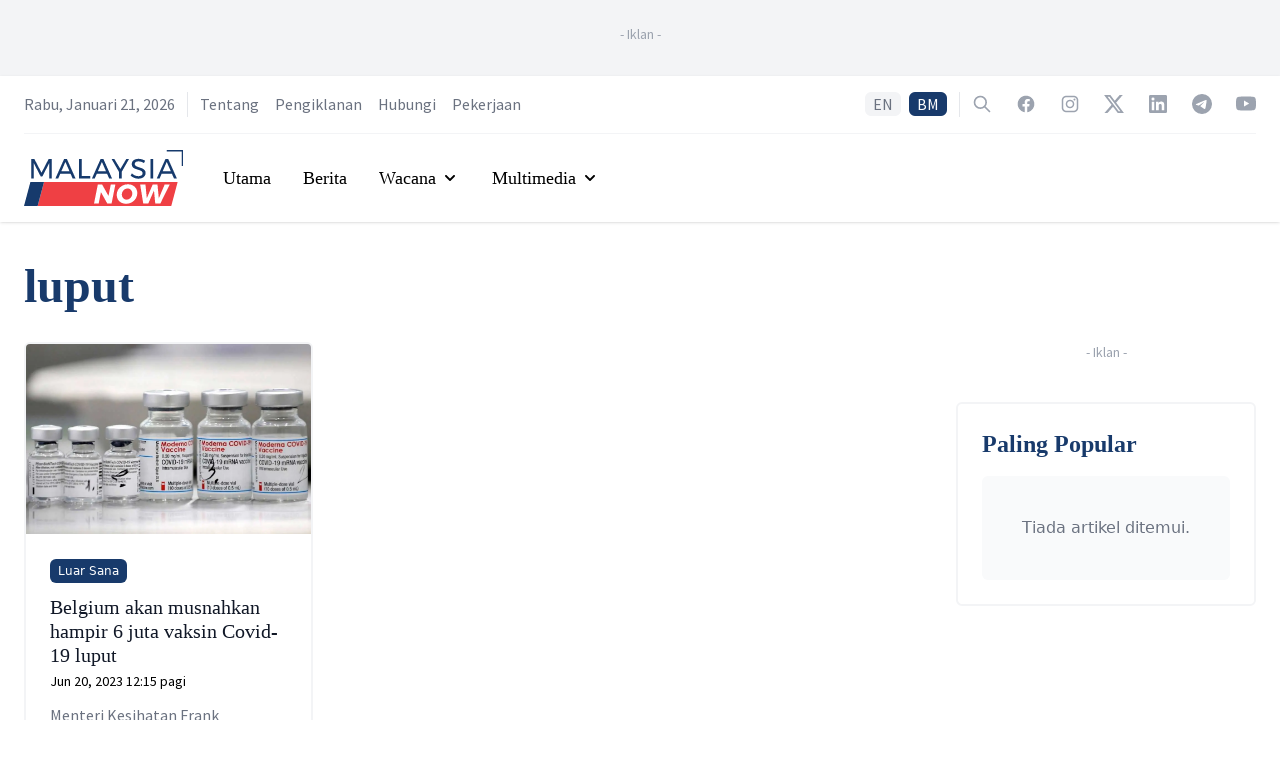

--- FILE ---
content_type: text/html; charset=utf-8
request_url: https://www.google.com/recaptcha/api2/aframe
body_size: 136
content:
<!DOCTYPE HTML><html><head><meta http-equiv="content-type" content="text/html; charset=UTF-8"></head><body><script nonce="OsOL5OV1SGQ1idDUYdyUkA">/** Anti-fraud and anti-abuse applications only. See google.com/recaptcha */ try{var clients={'sodar':'https://pagead2.googlesyndication.com/pagead/sodar?'};window.addEventListener("message",function(a){try{if(a.source===window.parent){var b=JSON.parse(a.data);var c=clients[b['id']];if(c){var d=document.createElement('img');d.src=c+b['params']+'&rc='+(localStorage.getItem("rc::a")?sessionStorage.getItem("rc::b"):"");window.document.body.appendChild(d);sessionStorage.setItem("rc::e",parseInt(sessionStorage.getItem("rc::e")||0)+1);localStorage.setItem("rc::h",'1768961812784');}}}catch(b){}});window.parent.postMessage("_grecaptcha_ready", "*");}catch(b){}</script></body></html>

--- FILE ---
content_type: application/javascript; charset=UTF-8
request_url: https://www.malaysianow.com/_next/static/chunks/1295-00016bdbb20cd46c.js
body_size: 10937
content:
"use strict";(self.webpackChunk_N_E=self.webpackChunk_N_E||[]).push([[1295],{1295:function(e,t,a){a.d(t,{Z:function(){return se}});var n=a(3288),r=a(2466),i=a(8565),s=a.n(i),o=a(7037),l=a.n(o),c=(a(4756),a(6184),a(2852)),d=a.n(c),g=a(8082),m=a(1395),u=a(2026),h=a(3818),p=a(1609),x=a(1811),f=a(5393),b=a(9363),v=a(7154),y=a(7865),w=a(3296),j=a(2962),N=a(8735);function _(e){return{type:N.Q,admin:e}}function M(){return{type:N.U}}var I=a(5871),S=function(){return(0,I.G)(_)},k=function(){return(0,I.G)(M)},A=a(9053);function P(e,t,a){return t in e?Object.defineProperty(e,t,{value:a,enumerable:!0,configurable:!0,writable:!0}):e[t]=a,e}function B(e){for(var t=1;t<arguments.length;t++){var a=null!=arguments[t]?arguments[t]:{},n=Object.keys(a);"function"===typeof Object.getOwnPropertySymbols&&(n=n.concat(Object.getOwnPropertySymbols(a).filter((function(e){return Object.getOwnPropertyDescriptor(a,e).enumerable})))),n.forEach((function(t){P(e,t,a[t])}))}return e}var T=[{name:"Facebook",href:"https://www.facebook.com/MNowNews/",icon:function(e){return(0,n.jsx)("svg",B({fill:"currentColor",viewBox:"0 0 24 24"},e,{children:(0,n.jsx)("path",{fillRule:"evenodd",d:"M22 12c0-5.523-4.477-10-10-10S2 6.477 2 12c0 4.991 3.657 9.128 8.438 9.878v-6.987h-2.54V12h2.54V9.797c0-2.506 1.492-3.89 3.777-3.89 1.094 0 2.238.195 2.238.195v2.46h-1.26c-1.243 0-1.63.771-1.63 1.562V12h2.773l-.443 2.89h-2.33v6.988C18.343 21.128 22 16.991 22 12z",clipRule:"evenodd"})}))}},{name:"Instagram",href:"https://www.instagram.com/MNowNews/",icon:function(e){return(0,n.jsx)("svg",B({fill:"currentColor",viewBox:"0 0 24 24"},e,{children:(0,n.jsx)("path",{fillRule:"evenodd",d:"M12.315 2c2.43 0 2.784.013 3.808.06 1.064.049 1.791.218 2.427.465a4.902 4.902 0 011.772 1.153 4.902 4.902 0 011.153 1.772c.247.636.416 1.363.465 2.427.048 1.067.06 1.407.06 4.123v.08c0 2.643-.012 2.987-.06 4.043-.049 1.064-.218 1.791-.465 2.427a4.902 4.902 0 01-1.153 1.772 4.902 4.902 0 01-1.772 1.153c-.636.247-1.363.416-2.427.465-1.067.048-1.407.06-4.123.06h-.08c-2.643 0-2.987-.012-4.043-.06-1.064-.049-1.791-.218-2.427-.465a4.902 4.902 0 01-1.772-1.153 4.902 4.902 0 01-1.153-1.772c-.247-.636-.416-1.363-.465-2.427-.047-1.024-.06-1.379-.06-3.808v-.63c0-2.43.013-2.784.06-3.808.049-1.064.218-1.791.465-2.427a4.902 4.902 0 011.153-1.772A4.902 4.902 0 015.45 2.525c.636-.247 1.363-.416 2.427-.465C8.901 2.013 9.256 2 11.685 2h.63zm-.081 1.802h-.468c-2.456 0-2.784.011-3.807.058-.975.045-1.504.207-1.857.344-.467.182-.8.398-1.15.748-.35.35-.566.683-.748 1.15-.137.353-.3.882-.344 1.857-.047 1.023-.058 1.351-.058 3.807v.468c0 2.456.011 2.784.058 3.807.045.975.207 1.504.344 1.857.182.466.399.8.748 1.15.35.35.683.566 1.15.748.353.137.882.3 1.857.344 1.054.048 1.37.058 4.041.058h.08c2.597 0 2.917-.01 3.96-.058.976-.045 1.505-.207 1.858-.344.466-.182.8-.398 1.15-.748.35-.35.566-.683.748-1.15.137-.353.3-.882.344-1.857.048-1.055.058-1.37.058-4.041v-.08c0-2.597-.01-2.917-.058-3.96-.045-.976-.207-1.505-.344-1.858a3.097 3.097 0 00-.748-1.15 3.098 3.098 0 00-1.15-.748c-.353-.137-.882-.3-1.857-.344-1.023-.047-1.351-.058-3.807-.058zM12 6.865a5.135 5.135 0 110 10.27 5.135 5.135 0 010-10.27zm0 1.802a3.333 3.333 0 100 6.666 3.333 3.333 0 000-6.666zm5.338-3.205a1.2 1.2 0 110 2.4 1.2 1.2 0 010-2.4z",clipRule:"evenodd"})}))}},{name:"Twitter",href:"https://twitter.com/MNowNews/",icon:function(e){return(0,n.jsx)("svg",B({fill:"currentColor",viewBox:"0 0 16 16"},e,{children:(0,n.jsx)("path",{d:"M12.6.75h2.454l-5.36 6.142L16 15.25h-4.937l-3.867-5.07-4.425 5.07H.316l5.733-6.57L0 .75h5.063l3.495 4.633L12.601.75Zm-.86 13.028h1.36L4.323 2.145H2.865z"})}))}},{name:"LinkedIn",href:"https://www.linkedin.com/company/malaysianow/",icon:function(e){return(0,n.jsx)("svg",B({fill:"currentColor",viewBox:"0 0 20 20"},e,{children:(0,n.jsx)("path",{fillRule:"evenodd",d:"M16.338 16.338H13.67V12.16c0-.995-.017-2.277-1.387-2.277-1.39 0-1.601 1.086-1.601 2.207v4.248H8.014v-8.59h2.559v1.174h.037c.356-.675 1.227-1.387 2.526-1.387 2.703 0 3.203 1.778 3.203 4.092v4.711zM5.005 6.575a1.548 1.548 0 11-.003-3.096 1.548 1.548 0 01.003 3.096zm-1.337 9.763H6.34v-8.59H3.667v8.59zM17.668 1H2.328C1.595 1 1 1.581 1 2.298v15.403C1 18.418 1.595 19 2.328 19h15.34c.734 0 1.332-.582 1.332-1.299V2.298C19 1.581 18.402 1 17.668 1z",clipRule:"evenodd"})}))}},{name:"Telegram",href:"https://t.me/malaysianow",icon:function(e){return(0,n.jsx)("svg",B({fill:"currentColor",viewBox:"0 0 16 16"},e,{children:(0,n.jsx)("path",{d:"M16 8A8 8 0 1 1 0 8a8 8 0 0 1 16 0zM8.287 5.906c-.778.324-2.334.994-4.666 2.01-.378.15-.577.298-.595.442-.03.243.275.339.69.47l.175.055c.408.133.958.288 1.243.294.26.006.549-.1.868-.32 2.179-1.471 3.304-2.214 3.374-2.23.05-.012.12-.026.166.016.047.041.042.12.037.141-.03.129-1.227 1.241-1.846 1.817-.193.18-.33.307-.358.336a8.154 8.154 0 0 1-.188.186c-.38.366-.664.64.015 1.088.327.216.589.393.85.571.284.194.568.387.936.629.093.06.183.125.27.187.331.236.63.448.997.414.214-.02.435-.22.547-.82.265-1.417.786-4.486.906-5.751a1.426 1.426 0 0 0-.013-.315.337.337 0 0 0-.114-.217.526.526 0 0 0-.31-.093c-.3.005-.763.166-2.984 1.09z"})}))}},{name:"YouTube",href:"https://www.youtube.com/channel/UC315KbRo_fiQ9fbaVUhEK0Q",icon:function(e){return(0,n.jsx)("svg",B({fill:"currentColor",viewBox:"0 0 16 16"},e,{children:(0,n.jsx)("path",{d:"M8.051 1.999h.089c.822.003 4.987.033 6.11.335a2.01 2.01 0 0 1 1.415 1.42c.101.38.172.883.22 1.402l.01.104.022.26.008.104c.065.914.073 1.77.074 1.957v.075c-.001.194-.01 1.108-.082 2.06l-.008.105-.009.104c-.05.572-.124 1.14-.235 1.558a2.007 2.007 0 0 1-1.415 1.42c-1.16.312-5.569.334-6.18.335h-.142c-.309 0-1.587-.006-2.927-.052l-.17-.006-.087-.004-.171-.007-.171-.007c-1.11-.049-2.167-.128-2.654-.26a2.007 2.007 0 0 1-1.415-1.419c-.111-.417-.185-.986-.235-1.558L.09 9.82l-.008-.104A31.4 31.4 0 0 1 0 7.68v-.123c.002-.215.01-.958.064-1.778l.007-.103.003-.052.008-.104.022-.26.01-.104c.048-.519.119-1.023.22-1.402a2.007 2.007 0 0 1 1.415-1.42c.487-.13 1.544-.21 2.654-.26l.17-.007.172-.006.086-.003.171-.007A99.788 99.788 0 0 1 7.858 2h.193zM6.4 5.209v4.818l4.157-2.408L6.4 5.209z"})}))}}],R=a(5624);function z(){var e=(0,g.Z)("common").t;return(0,n.jsxs)("div",{className:"mx-auto max-w-7xl py-6 px-4 sm:px-6",children:[(0,n.jsxs)("span",{className:"mb-2 block text-center font-source-sans text-sm text-gray-400",children:["- ",e("general.advertisement")," -"]}),(0,n.jsx)("div",{className:"flex min-w-0 justify-center",children:(0,n.jsxs)("div",{children:[(0,n.jsx)("div",{className:"sm:hidden",children:(0,n.jsx)(R.Z,{slotName:"headerMobileBillboard"})}),(0,n.jsx)("div",{className:"hidden md:block lg:hidden",children:(0,n.jsx)(R.Z,{slotName:"headerTabletBillboard"})}),(0,n.jsx)("div",{className:"hidden lg:block",children:(0,n.jsx)(R.Z,{slotName:"headerDesktopBillboard"})})]})})]})}var O=a(4430),C=a(2493),E=a.n(C),Z=a(6953),L=a(3625),F=a(6019),D=a(387),W=a(7778),G=a(8550),H=a(7890),q=a(6289),J=a(4190),V=a(2170),Y=a(4265),Q=a(862);function U(e,t,a,n,r,i,s){try{var o=e[i](s),l=o.value}catch(c){return void a(c)}o.done?t(l):Promise.resolve(l).then(n,r)}function K(e){var t=e.isAdmin,a=e.setIsAdmin,i=(0,m.useRouter)(),o=(0,I.C)((function(e){return e.admin})),l=k(),c=(0,Q.w2)(),g=(0,Q.Qp)(),h=(0,r.useState)(!1),x=h[0],f=h[1],b=[{name:"Article",icon:L.Z,href:"https://admin.malaysianow.com/articles/create",permissions:["createArticle"]},{name:"Gallery",icon:F.Z,href:"https://admin.malaysianow.com/galleries/create",permissions:["createGallery"]},{name:"Video",icon:D.Z,href:"https://admin.malaysianow.com/videos/create",permissions:["createVideo"]},{name:"User",icon:W.Z,href:"https://admin.malaysianow.com/users/all",permissions:["createUser"]},{name:"Reader",icon:G.Z,href:"https://admin.malaysianow.com/readers/all",permissions:["createReader"]}];return(0,r.useEffect)((function(){("/[section]/[year]/[month]/[day]/[slug]"===i.route||"/[section]/[year]/[month]/[day]/[slug]/preview"===i.route)&&o.permissions&&"editArticle"in o.permissions&&!0===o.permissions.editArticle?f(!0):(f(!1),g())}),[i.route]),(0,n.jsx)("div",{className:"sticky top-0 z-20 flex h-12 flex-shrink-0 bg-gray-900 shadow-sm",children:t&&(0,n.jsxs)("div",{className:"flex flex-1 justify-between px-4 sm:px-6 md:mx-auto md:max-w-7xl",children:[(0,n.jsxs)("div",{className:"mr-4 flex flex-1 items-center space-x-2 md:mr-6",children:[(0,n.jsx)("div",{children:(0,n.jsxs)("a",{href:"https://admin.malaysianow.com",className:"flex max-w-xs items-center rounded-md bg-gray-900 py-1 px-2 text-sm transition duration-200 hover:bg-gray-800",title:"Dashboard",children:[(0,n.jsx)(H.Z,{className:"block h-5 w-5 flex-shrink-0 text-gray-300","aria-hidden":"true"}),(0,n.jsx)("span",{className:"ml-2 mr-1 block font-source-sans text-base font-medium text-gray-300",children:"Dashboard"})]})}),(0,n.jsxs)(Z.v,{as:"div",className:"relative inline-block text-left",children:[(0,n.jsx)("div",{children:(0,n.jsxs)(Z.v.Button,{className:"flex max-w-xs items-center bg-gray-900 text-sm transition duration-200 md:rounded-md md:py-1 md:px-2 md:hover:bg-gray-800",title:"Create New",children:[(0,n.jsx)(q.Z,{className:"hidden h-5 w-5 flex-shrink-0 text-gray-300 md:block","aria-hidden":"true"}),(0,n.jsx)("span",{className:"ml-2 mr-1 hidden font-source-sans text-base font-medium text-gray-300 md:block",children:"Create New"})]})}),(0,n.jsx)(p.u,{as:r.Fragment,enter:"transition ease-out duration-100",enterFrom:"transform opacity-0 scale-95",enterTo:"transform opacity-100 scale-100",leave:"transition ease-in duration-75",leaveFrom:"transform opacity-100 scale-100",leaveTo:"transform opacity-0 scale-95",children:(0,n.jsx)(Z.v.Items,{className:"absolute right-0 w-48 origin-top-right rounded-md border border-gray-800 bg-gray-900 shadow-lg ring-1 ring-black ring-opacity-5 focus:outline-none",children:(0,n.jsx)("div",{className:"py-1",children:b.map((function(e,t){return(0,n.jsx)(r.Fragment,{children:(!e.permissions||0===e.permissions.length||e.permissions.some((function(e){return e in o.permissions&&!0===o.permissions[e]})))&&(0,n.jsx)(Z.v.Item,{children:function(t){var a=t.active;return(0,n.jsxs)("a",{href:e.href,className:d()(a?"bg-gray-800":"","group flex items-center px-4 py-2 font-source-sans text-base text-gray-300"),children:[(0,n.jsx)(e.icon,{className:"mr-3 h-5 w-5 text-gray-300","aria-hidden":"true"}),e.name]})}})},t)}))})})})]}),x&&c.id&&(0,n.jsx)(u.E.div,{initial:{opacity:0},animate:{opacity:1},exit:{opacity:0},transition:{duration:.3},children:(0,n.jsxs)("a",{href:"https://admin.malaysianow.com/articles/".concat(c.id),className:"flex max-w-xs items-center rounded-md bg-gray-900 py-1 px-2 text-sm transition duration-200 hover:bg-gray-800",title:"Edit Article",children:[(0,n.jsx)(J.Z,{className:" block h-5 w-5 flex-shrink-0 text-gray-300","aria-hidden":"true"}),(0,n.jsx)("span",{className:"ml-2 mr-1 block font-source-sans text-base font-medium text-gray-300",children:"Edit Article"})]})})]}),(0,n.jsx)("div",{className:"ml-4 flex items-center space-x-2 md:ml-6",children:(0,n.jsxs)(Z.v,{as:"div",className:"relative",children:[(0,n.jsx)("div",{children:(0,n.jsxs)(Z.v.Button,{className:"flex max-w-xs items-center rounded-full bg-gray-900 text-sm transition duration-200 md:rounded-md md:p-1 md:hover:bg-gray-800",title:"Profile",children:[(0,n.jsx)("span",{className:"inline-block h-6 w-6 overflow-hidden rounded-full border border-gray-600 bg-gray-300",children:o&&o.thumbnail&&"string"===typeof o.thumbnail?(0,n.jsx)(E(),{className:"h-6 w-6 rounded-full",src:o.thumbnail,alt:"",width:24,height:24,quality:100}):(0,n.jsx)("svg",{className:"h-full w-full rounded-full text-gray-600",fill:"currentColor",viewBox:"0 0 24 24",children:(0,n.jsx)("path",{d:"M24 20.993V24H0v-2.996A14.977 14.977 0 0112.004 15c4.904 0 9.26 2.354 11.996 5.993zM16.002 8.999a4 4 0 11-8 0 4 4 0 018 0z"})})}),(0,n.jsxs)("span",{className:"ml-2 hidden font-source-sans text-base font-medium text-gray-300 md:block",children:[(0,n.jsx)("span",{className:"sr-only",children:"Open user menu for "}),o.name]}),(0,n.jsx)(y.Z,{className:"ml-1 hidden h-5 w-5 flex-shrink-0 text-gray-300 md:block","aria-hidden":"true"})]})}),(0,n.jsx)(p.u,{as:r.Fragment,enter:"transition ease-out duration-100",enterFrom:"transform opacity-0 scale-95",enterTo:"transform opacity-100 scale-100",leave:"transition ease-in duration-75",leaveFrom:"transform opacity-100 scale-100",leaveTo:"transform opacity-0 scale-95",children:(0,n.jsxs)(Z.v.Items,{className:"absolute right-0 w-48 origin-top-right rounded-md border border-gray-800 bg-gray-900 py-1 shadow-lg ring-1 ring-black ring-opacity-5 focus:outline-none",children:[(0,n.jsx)(Z.v.Item,{children:function(e){var t=e.active;return(0,n.jsxs)("a",{href:"https://admin.malaysianow.com/account/profile",className:d()(t?"bg-gray-800":"","group flex items-center px-4 py-2 font-source-sans text-base text-gray-300"),children:[(0,n.jsx)(V.Z,{className:"mr-3 h-5 w-5 text-gray-300","aria-hidden":"true"}),"Your Profile"]})}}),(0,n.jsx)(Z.v.Item,{children:function(e){var t,r=e.active;return(0,n.jsxs)("button",{type:"button",onClick:(t=s().mark((function e(){return s().wrap((function(e){for(;;)switch(e.prev=e.next){case 0:return a(!1),l(),e.next=4,j.Nq.signOutAdmin();case 4:case"end":return e.stop()}}),e)})),function(){var e=this,a=arguments;return new Promise((function(n,r){var i=t.apply(e,a);function s(e){U(i,n,r,s,o,"next",e)}function o(e){U(i,n,r,s,o,"throw",e)}s(void 0)}))}),className:d()(r?"bg-gray-800":"","group flex w-full items-center px-4 py-2 font-source-sans text-base text-gray-300"),children:[(0,n.jsx)(Y.Z,{className:"mr-3 h-5 w-5 text-gray-300","aria-hidden":"true"}),"Logout"]})}})]})})]})})]})})}function X(e,t,a,n,r,i,s){try{var o=e[i](s),l=o.value}catch(c){return void a(c)}o.done?t(l):Promise.resolve(l).then(n,r)}function $(e,t,a){return t in e?Object.defineProperty(e,t,{value:a,enumerable:!0,configurable:!0,writable:!0}):e[t]=a,e}function ee(e){for(var t=1;t<arguments.length;t++){var a=null!=arguments[t]?arguments[t]:{},n=Object.keys(a);"function"===typeof Object.getOwnPropertySymbols&&(n=n.concat(Object.getOwnPropertySymbols(a).filter((function(e){return Object.getOwnPropertyDescriptor(a,e).enumerable})))),n.forEach((function(t){$(e,t,a[t])}))}return e}function te(){var e=(0,g.Z)("common").t,t=(0,m.useRouter)(),a=S(),i=(0,r.useRef)(),o=(0,r.useState)(null),c=o[0],N=o[1],_=(0,r.useState)(!1),M=_[0],I=_[1];"my"===t.locale?l().locale("ms-my"):l().locale("en-gb");var k=[{name:e("header.topHeader.about"),url:"/about-us"},{name:e("header.topHeader.advertise"),url:"/advertise-with-us"},{name:e("header.topHeader.contact"),url:"/contact-us"},{name:e("header.topHeader.jobs"),url:"/work-with-us"}],P=[{name:e("header.main.home"),url:"/"},{name:e("header.main.news"),url:"/section/news"},{name:e("header.main.opinion.title"),url:"/section/opinion",submenu:[{name:e("header.main.opinion.column"),url:"/section/opinion/column"},{name:e("header.main.opinion.editorial"),url:"/section/opinion/editorial"},{name:e("header.main.opinion.standpoints"),url:"/section/opinion/standpoints"}]},{name:e("header.main.multimedia.title"),url:"/section/multimedia",submenu:[{name:e("header.main.multimedia.galleries"),url:"/section/multimedia/galleries"},{name:e("header.main.multimedia.videos"),url:"/section/multimedia/videos"}]}];(0,r.useEffect)((function(){w.Z.get("mnUserSessId")&&B()}),[]);var B=function(){var e,t=(e=s().mark((function e(){var t,n,r;return s().wrap((function(e){for(;;)switch(e.prev=e.next){case 0:return e.next=2,j.Nq.validateAdmin();case 2:t=e.sent,n=t.isValid,r=t.user,n&&r&&(a(ee({},r,{permissions:JSON.parse(r.permissions)})),I(!0));case 6:case"end":return e.stop()}}),e)})),function(){var t=this,a=arguments;return new Promise((function(n,r){var i=e.apply(t,a);function s(e){X(i,n,r,s,o,"next",e)}function o(e){X(i,n,r,s,o,"throw",e)}s(void 0)}))});return function(){return t.apply(this,arguments)}}();return(0,n.jsxs)(r.Fragment,{children:[(0,n.jsx)("div",{className:"bg-gray-100",children:(0,n.jsx)(z,{})}),(0,n.jsxs)("header",{className:"sticky top-0 z-10 shadow",children:[M&&(0,n.jsx)(u.E.div,{initial:{opacity:0},animate:{opacity:1},exit:{opacity:0},transition:{duration:.3},children:(0,n.jsx)(K,{isAdmin:M,setIsAdmin:I})}),(0,n.jsxs)(h.J,{className:"relative bg-white",children:[(0,n.jsxs)("div",{className:"mx-auto max-w-7xl px-4 sm:px-6",children:[(0,n.jsxs)("div",{className:"hidden justify-between border-b border-gray-100 py-4 md:flex",children:[(0,n.jsxs)("div",{className:"flex space-x-3",children:[(0,n.jsx)("div",{className:"font-source-sans text-base font-normal text-gray-500",children:l()().format("dddd, MMMM DD, YYYY")}),(0,n.jsx)("div",{className:"border-r border-gray-200"}),(0,n.jsx)("nav",{className:"space-x-4",children:k.map((function(e,a){return(0,n.jsx)(O.Z,{href:e.url,className:d()(t.asPath===e.url?"text-brand-red-900":"text-gray-500","font-source-sans text-base transition duration-200 hover:text-brand-red-900"),children:e.name},a)}))})]}),(0,n.jsxs)("div",{className:"flex space-x-3",children:[(0,n.jsxs)("div",{className:"hidden space-x-2 lg:block",children:[(0,n.jsx)("button",{className:d()("en"===t.locale?"bg-brand-blue-900 text-white":"bg-gray-100 text-gray-500 hover:bg-brand-red-900 hover:text-white","rounded-md px-2 py-1 font-source-sans text-base leading-none transition duration-200 "),title:"Switch to english site",onClick:function(){w.Z.set("MNOW_FED_LOCALE","en",{httpOnly:!1,secure:!0,expires:3650,sameSite:"lax",domain:"malaysianow.com"}),t.push("/","/",{locale:"en"}),A.B({action:"switch_en_locale",category:"engagement",label:"switch_locale",value:1})},children:"EN"}),(0,n.jsx)("button",{className:d()("my"===t.locale?"bg-brand-blue-900 text-white":"bg-gray-100 text-gray-500 hover:bg-brand-red-900 hover:text-white","rounded-md px-2 py-1 font-source-sans text-base leading-none transition duration-200 "),title:"Switch to malay site",onClick:function(){w.Z.set("MNOW_FED_LOCALE","my",{httpOnly:!1,secure:!0,expires:3650,sameSite:"lax",domain:"malaysianow.com"}),t.push("/","/",{locale:"my"}),A.B({action:"switch_my_locale",category:"engagement",label:"switch_locale",value:1})},children:"BM"})]}),(0,n.jsx)("div",{className:"hidden border-r border-gray-200 lg:block"}),(0,n.jsxs)("div",{className:"mt-[2px] flex space-x-6",children:[(0,n.jsxs)(O.Z,{href:"/search",className:"text-gray-400 transition duration-200 hover:text-brand-red-900",children:[(0,n.jsx)("span",{className:"sr-only",children:"Search"}),(0,n.jsx)("svg",{className:"h-5 w-5",fill:"none",viewBox:"0 0 24 24",stroke:"currentColor",children:(0,n.jsx)("path",{strokeLinecap:"round",strokeLinejoin:"round",strokeWidth:2,d:"M21 21l-6-6m2-5a7 7 0 11-14 0 7 7 0 0114 0z"})})]}),T.map((function(e){return(0,n.jsxs)("a",{href:e.href,title:e.name,className:"text-gray-400 transition duration-200 hover:text-brand-red-900",children:[(0,n.jsx)("span",{className:"sr-only",children:e.name}),(0,n.jsx)(e.icon,{className:"h-5 w-5","aria-hidden":"true"})]},e.name)}))]})]})]}),(0,n.jsxs)("div",{className:"flex items-center justify-between pt-4 pb-3 md:pb-4 lg:justify-start lg:space-x-10",children:[(0,n.jsx)("div",{className:"flex justify-start",children:(0,n.jsxs)(O.Z,{href:"/",children:[(0,n.jsx)("span",{className:"sr-only",children:"Home"}),(0,n.jsx)("img",{className:"h-12 w-auto sm:h-14",src:"/logo.svg",alt:"MalaysiaNow logo"})]})}),(0,n.jsxs)("div",{className:"-my-2 -mr-2 flex lg:hidden",children:[(0,n.jsxs)("div",{className:"inline-flex items-center justify-center space-x-2",children:[(0,n.jsx)("button",{className:d()("en"===t.locale?"bg-brand-blue-900 text-white":"text-gray-500 hover:bg-brand-red-900 hover:text-white","rounded-md p-2 font-source-sans text-lg leading-none transition duration-200 "),onClick:function(){w.Z.set("MNOW_FED_LOCALE","en",{httpOnly:!1,secure:!0,expires:3650,sameSite:"lax",domain:"malaysianow.com"}),t.push("/","/",{locale:"en"}),A.B({action:"switch_en_locale",category:"engagement",label:"switch_locale",value:1})},children:"EN"}),(0,n.jsx)("button",{className:d()("my"===t.locale?"bg-brand-blue-900 text-white":"text-gray-500 hover:bg-brand-red-900 hover:text-white","rounded-md p-2 font-source-sans text-lg leading-none transition duration-200 "),onClick:function(){w.Z.set("MNOW_FED_LOCALE","my",{httpOnly:!1,secure:!0,expires:3650,sameSite:"lax",domain:"malaysianow.com"}),t.push("/","/",{locale:"my"}),A.B({action:"switch_my_locale",category:"engagement",label:"switch_locale",value:1})},children:"BM"})]}),(0,n.jsx)("div",{className:"my-1 mx-1 border-r border-gray-100"}),(0,n.jsxs)("div",{className:"space-x-1",children:[(0,n.jsx)(O.Z,{href:"/search",children:(0,n.jsxs)("button",{className:"inline-flex items-center justify-center rounded-md bg-white p-2 text-gray-400 hover:bg-gray-100 hover:text-gray-500",children:[(0,n.jsx)("span",{className:"sr-only",children:"Open search"}),(0,n.jsx)(f.Z,{className:"h-6 w-6","aria-hidden":"true"})]})}),(0,n.jsxs)(h.J.Button,{className:"inline-flex items-center justify-center rounded-md bg-white p-2 text-gray-400 hover:bg-gray-100 hover:text-gray-500 focus:outline-none",children:[(0,n.jsx)("span",{className:"sr-only",children:"Open menu"}),(0,n.jsx)(b.Z,{className:"h-6 w-6","aria-hidden":"true"})]})]})]}),(0,n.jsx)(h.J.Group,{as:"nav",className:"hidden space-x-8 lg:flex lg:flex-1 lg:items-center",children:P.map((function(e,a){return e.submenu&&e.submenu.length>0?(0,n.jsx)(h.J,{className:"relative",children:function(i){var s=i.open;return(0,n.jsxs)(r.Fragment,{children:[(0,n.jsxs)(h.J.Button,{onMouseEnter:function(){return N(a)},onMouseLeave:function(){return N(null)},className:"group inline-flex items-center",children:[(0,n.jsx)(O.Z,{href:e.url,className:d()(e.submenu.filter((function(e){return e.url===t.asPath})).length>0||t.asPath===e.url||s?"text-brand-red-900":"text-black","whitespace-nowrap rounded-md font-georgia text-lg font-medium transition duration-200 group-hover:text-brand-red-900"),children:e.name}),(0,n.jsx)(y.Z,{className:d()(e.submenu.filter((function(e){return e.url===t.asPath})).length>0||t.asPath===e.url||s?"text-brand-red-900":"text-black","ml-1 h-5 w-5 group-hover:text-brand-red-900"),"aria-hidden":"true"})]}),(0,n.jsx)(p.u,{show:c===a,as:r.Fragment,enter:"transition ease-out duration-200",enterFrom:"opacity-0 translate-y-1",enterTo:"opacity-100 translate-y-0",leave:"transition ease-in duration-150",leaveFrom:"opacity-100 translate-y-0",leaveTo:"opacity-0 translate-y-1",children:(0,n.jsx)(h.J.Panel,{className:"absolute z-10 -ml-4 w-40 max-w-md transform px-2 pt-3 sm:px-0 lg:left-1/2 lg:ml-0 lg:-translate-x-1/2",onMouseEnter:function(){return N(a)},onMouseLeave:function(){return N(null)},children:(0,n.jsx)("div",{className:"overflow-hidden rounded-md shadow-lg ring-1 ring-black ring-opacity-5",children:(0,n.jsx)("div",{className:"relative grid gap-6 bg-white px-5 py-6 sm:p-6",children:e.submenu.map((function(e,a){return(0,n.jsx)(O.Z,{href:e.url,className:"group -m-3 flex items-start rounded-md p-3 hover:bg-gray-50",children:(0,n.jsx)("p",{className:d()(t.asPath===e.url?"text-brand-red-900":"text-gray-900","font-georgia text-lg font-medium group-hover:text-brand-red-900"),children:e.name})},a)}))})})})})]})}},a):(0,n.jsx)(O.Z,{href:e.url,className:d()(t.asPath===e.url?"text-brand-red-900":"text-black","whitespace-nowrap font-georgia text-lg font-medium transition duration-200 hover:text-brand-red-900"),children:e.name},a)}))})]}),(0,n.jsx)("div",{className:"justify-center space-x-5 overflow-x-scroll whitespace-nowrap border-t border-gray-100 py-3 md:hidden",children:P.map((function(e){return(0,n.jsx)(O.Z,{href:e.url,className:d()(t.asPath===e.url?"text-brand-red-900":"text-black","font-georgia text-lg font-medium leading-none hover:text-brand-red-900"),children:e.name},e.name)}))})]}),(0,n.jsx)(p.u,{as:r.Fragment,enter:"duration-200 ease-out",enterFrom:"opacity-0 scale-95",enterTo:"opacity-100 scale-100",leave:"duration-100 ease-in",leaveFrom:"opacity-100 scale-100",leaveTo:"opacity-0 scale-95",children:(0,n.jsx)(h.J.Panel,{focus:!0,className:"absolute inset-x-0 top-0 origin-top-right transform p-2 transition lg:hidden",children:(0,n.jsx)("div",{className:"divide-y-2 divide-gray-50 rounded-md bg-white shadow-lg ring-1 ring-black ring-opacity-5",children:(0,n.jsxs)("div",{className:"px-5 pt-5 pb-6",children:[(0,n.jsxs)("div",{className:"flex items-center justify-between",children:[(0,n.jsx)("div",{children:(0,n.jsx)("img",{className:"h-12 w-auto",src:"/logo.svg",alt:"MalaysiaNow logo"})}),(0,n.jsx)("div",{className:"-mr-2",children:(0,n.jsxs)(h.J.Button,{ref:i,className:"inline-flex items-center justify-center rounded-md bg-white p-2 text-gray-400 hover:bg-gray-100 hover:text-gray-500 focus:outline-none",children:[(0,n.jsx)("span",{className:"sr-only",children:"Close menu"}),(0,n.jsx)(v.Z,{className:"h-6 w-6","aria-hidden":"true"})]})})]}),(0,n.jsxs)("div",{className:"mt-6 space-y-3 divide-y divide-gray-100",children:[(0,n.jsx)("nav",{className:"flex-1 space-y-1 bg-white","aria-label":"Sidebar",children:P.map((function(e){return e.submenu?(0,n.jsx)(x.p,{as:"div",className:"space-y-1",children:function(a){var r=a.open;return(0,n.jsxs)(n.Fragment,{children:[(0,n.jsxs)("div",{className:d()(e.submenu.filter((function(e){return e.url===t.asPath})).length>0?"bg-gray-100 text-gray-900":"bg-white text-gray-700 hover:bg-gray-50 hover:text-gray-900","group flex w-full items-center rounded-md py-2 pl-2 pr-1 text-left font-georgia text-lg font-medium transition duration-200"),children:[(0,n.jsx)(O.Z,{href:e.url,onClick:function(){var e;return null===(e=i.current)||void 0===e?void 0:e.click()},className:"flex-1",children:(0,n.jsx)("span",{children:e.name})}),(0,n.jsx)(x.p.Button,{children:(0,n.jsx)("svg",{className:d()(r?"rotate-90 text-gray-900":"text-gray-700","ml-3 h-5 w-5 flex-shrink-0 transform transition duration-200 ease-in-out group-hover:text-gray-900"),viewBox:"0 0 20 20",fill:"currentColor",children:(0,n.jsx)("path",{fillRule:"evenodd",d:"M7.293 14.707a1 1 0 010-1.414L10.586 10 7.293 6.707a1 1 0 011.414-1.414l4 4a1 1 0 010 1.414l-4 4a1 1 0 01-1.414 0z",clipRule:"evenodd"})})})]}),(0,n.jsx)(p.u,{show:r,enter:"transition ease-in-out duration-200 transform",enterFrom:"-translate-x-full",enterTo:"translate-x-0",leave:"transition ease-in-out duration-200 transform",leaveFrom:"translate-x-0",leaveTo:"-translate-x-full",children:(0,n.jsx)(x.p.Panel,{className:"space-y-1",children:e.submenu.map((function(e){return(0,n.jsx)(O.Z,{href:e.url,onClick:function(){var e;return null===(e=i.current)||void 0===e?void 0:e.click()},className:d()(e.url===t.asPath?"font-semibold text-gray-900":"bg-white font-medium text-gray-700 hover:bg-gray-50 hover:text-gray-900","group flex w-full items-center rounded-md py-2 pl-11 pr-2 font-georgia text-lg"),children:e.name},e.name)}))})})]})}},e.name):(0,n.jsx)("div",{children:(0,n.jsx)(O.Z,{href:e.url,onClick:function(){var e;return null===(e=i.current)||void 0===e?void 0:e.click()},className:d()(t.asPath===e.url?"bg-gray-100 text-gray-900":"bg-white text-gray-700 hover:bg-gray-50 hover:text-gray-900","group flex w-full items-center rounded-md py-2 pl-2 font-georgia text-lg font-medium transition duration-200"),children:e.name})},e.name)}))}),(0,n.jsxs)("div",{className:"flex space-x-3 pt-3",children:[(0,n.jsx)("button",{className:d()("en"===t.locale?"bg-brand-blue-900 text-white":"bg-gray-100 text-gray-500 hover:bg-brand-red-900 hover:text-white","w-full items-center rounded-md px-4 py-2 text-center font-source-sans text-base transition duration-200 "),onClick:function(){var e;null===(e=i.current)||void 0===e||e.click(),w.Z.set("MNOW_FED_LOCALE","en",{httpOnly:!1,secure:!0,expires:3650,sameSite:"lax",domain:"malaysianow.com"}),t.push("/","/",{locale:"en"})},title:"Switch to english site",children:"EN"}),(0,n.jsx)("button",{className:d()("my"===t.locale?"bg-brand-blue-900 text-white":"bg-gray-100 text-gray-500 hover:bg-brand-red-900 hover:text-white","w-full items-center rounded-md px-4 py-2 text-center font-source-sans text-base transition duration-200 "),onClick:function(){var e;null===(e=i.current)||void 0===e||e.click(),w.Z.set("MNOW_FED_LOCALE","my",{httpOnly:!1,secure:!0,expires:3650,sameSite:"lax",domain:"malaysianow.com"}),t.push("/","/",{locale:"my"})},title:"Switch to malay site",children:"BM"})]})]})]})})})})]})]})]})}var ae=r.memo(te),ne=a(5772);function re(){var e=(0,g.Z)("common").t,t=(0,ne.m)("https://malaysianow.us17.list-manage.com/subscribe/post?u=c6abbc3819a474ec60f9697d0&id=bd26476a86"),a=t.loading,i=t.error,s=t.success,o=t.message,l=t.handleSubmit,c=t.reset,d=(0,ne.u)({EMAIL:""}),m=d.fields,u=d.handleFieldChange,h=(0,r.useRef)(null),p={about:[{name:e("footer.about.about"),href:"/about-us"},{name:e("footer.about.advertise"),href:"/advertise-with-us"},{name:e("footer.about.contact"),href:"/contact-us"},{name:e("footer.about.work"),href:"/work-with-us"}],terms:[{name:e("footer.terms.terms"),href:"/terms-and-disclaimer"},{name:e("footer.terms.privacy"),href:"/privacy-policy"}]};return(0,n.jsxs)("footer",{className:"bg-gray-50","aria-labelledby":"footer-heading",children:[(0,n.jsx)("h2",{id:"footer-heading",className:"sr-only",children:"Footer"}),(0,n.jsxs)("div",{className:"mx-auto max-w-7xl py-12 px-4 sm:px-6 lg:py-16",children:[(0,n.jsxs)("div",{className:"xl:grid xl:grid-cols-3 xl:gap-8",children:[(0,n.jsxs)("div",{className:"space-y-8 xl:col-span-1",children:[(0,n.jsx)("img",{className:"h-14",src:"/logo.svg",alt:"MalaysiaNow (MNow)"}),(0,n.jsx)("p",{className:"font-source-sans text-base text-gray-500",children:e("footer.main.description")}),(0,n.jsx)("div",{className:"flex space-x-6",children:T.map((function(e){return(0,n.jsxs)("a",{href:e.href,title:e.name,className:"text-gray-400 transition duration-200 hover:text-brand-red-900",children:[(0,n.jsx)("span",{className:"sr-only",children:e.name}),(0,n.jsx)(e.icon,{className:"h-6 w-6","aria-hidden":"true"})]},e.name)}))})]}),(0,n.jsxs)("div",{className:"mt-12 grid grid-cols-1 gap-8 md:grid-cols-2 xl:col-span-2 xl:mt-0",children:[(0,n.jsxs)("div",{className:"grid grid-cols-1 md:grid-cols-2 md:gap-8",children:[(0,n.jsxs)("div",{children:[(0,n.jsx)("h3",{className:"font-source-sans text-sm font-semibold uppercase tracking-wider text-gray-400",children:e("footer.about.title")}),(0,n.jsx)("ul",{role:"list",className:"mt-4 space-y-4",children:p.about.map((function(e){return(0,n.jsx)("li",{children:(0,n.jsx)(O.Z,{href:e.href,className:"font-source-sans text-base text-gray-500 transition duration-200 hover:text-brand-red-900",children:e.name})},e.name)}))})]}),(0,n.jsxs)("div",{className:"mt-12 md:mt-0",children:[(0,n.jsx)("h3",{className:"font-source-sans text-sm font-semibold uppercase tracking-wider text-gray-400",children:e("footer.terms.title")}),(0,n.jsx)("ul",{role:"list",className:"mt-4 space-y-4",children:p.terms.map((function(e){return(0,n.jsx)("li",{children:(0,n.jsx)(O.Z,{href:e.href,className:"font-source-sans text-base text-gray-500 transition duration-200 hover:text-brand-red-900",children:e.name})},e.name)}))})]})]}),(0,n.jsxs)("div",{className:"mt-8 md:mt-0",children:[(0,n.jsx)("h3",{className:"font-source-sans text-sm font-semibold uppercase tracking-wider text-gray-400",children:e("general.newsletter.title")}),(0,n.jsx)("p",{className:"mt-4 font-source-sans text-base text-gray-500",children:e("general.newsletter.description")}),(0,n.jsxs)("form",{className:"mt-4 sm:flex sm:max-w-md",onSubmit:function(e){e.preventDefault(),l(m),setTimeout((function(){h.current.value="",c()}),5e3)},children:[(0,n.jsx)("label",{htmlFor:"EMAIL",className:"sr-only",children:"Email address"}),(0,n.jsx)("input",{ref:h,type:"email",name:"EMAIL",id:"EMAIL",autoComplete:"email",value:m.EMAIL,onChange:u,required:!0,disabled:a,className:"w-full min-w-0 appearance-none rounded-md border border-gray-300 bg-white py-2 px-4 font-source-sans text-base text-gray-900 placeholder-gray-500 shadow-sm transition duration-200 focus:border-brand-blue-900 focus:placeholder-gray-400 focus:outline-none focus:ring-brand-blue-900 disabled:bg-gray-100",placeholder:e("general.newsletter.email-placeholder")}),(0,n.jsx)("div",{className:"mt-3 rounded-md sm:mt-0 sm:ml-3 sm:flex-shrink-0",children:a?(0,n.jsxs)("button",{type:"submit",className:"inline-flex w-full items-center justify-center rounded-md border border-transparent bg-brand-blue-900 py-2 px-4 font-source-sans text-base font-medium text-white transition duration-200 hover:bg-brand-red-900 focus:ring-2 focus:ring-brand-blue-900 focus:ring-offset-2 disabled:bg-brand-blue-600",disabled:a,children:[(0,n.jsxs)("svg",{className:"-ml-1 mr-3 h-5 w-5 animate-spin text-white",xmlns:"http://www.w3.org/2000/svg",fill:"none",viewBox:"0 0 24 24",children:[(0,n.jsx)("circle",{className:"opacity-25",cx:12,cy:12,r:10,stroke:"currentColor",strokeWidth:4}),(0,n.jsx)("path",{className:"opacity-75",fill:"currentColor",d:"M4 12a8 8 0 018-8V0C5.373 0 0 5.373 0 12h4zm2 5.291A7.962 7.962 0 014 12H0c0 3.042 1.135 5.824 3 7.938l3-2.647z"})]}),e("general.processing"),"..."]}):(0,n.jsx)("button",{type:"submit",className:"flex w-full items-center justify-center rounded-md border border-transparent bg-brand-blue-900 py-2 px-4 font-source-sans text-base font-medium text-white transition duration-200 hover:bg-brand-red-900 focus:ring-2 focus:ring-brand-blue-900 focus:ring-offset-2 disabled:bg-brand-blue-600",disabled:a,children:e("general.newsletter.button")})})]}),i&&(0,n.jsx)("p",{className:"mt-4 font-source-sans text-base italic text-gray-500",children:i}),s&&(0,n.jsx)("p",{className:"mt-4 font-source-sans text-base italic text-gray-500",children:o})]})]})]}),(0,n.jsx)("div",{className:"mt-12 border-t border-gray-200 pt-8",children:(0,n.jsxs)("p",{className:"font-source-sans text-base text-gray-400 xl:text-center",children:["Copyright \xa9 ",(new Date).getFullYear()," MNow Media Sdn Bhd. All rights reserved."]})})]})]})}var ie=r.memo(re);function se(e){var t=e.children;return(0,n.jsxs)(r.Fragment,{children:[(0,n.jsx)(ae,{}),(0,n.jsx)("main",{children:t}),(0,n.jsx)(ie,{})]})}},5624:function(e,t,a){var n=a(3288),r=(a(2466),a(2841));t.Z=function(e){var t=e.slotName,a=(0,r.Y8)().isTransitioning,i=r.SZ[t];return(0,r.ho)({slotId:i.slotId,adId:i.adId,sizes:i.sizes,targetingSection:i.targetingSection,targetingPos:i.targetingPos,isTransitioning:a}),(0,n.jsx)("div",{id:"".concat(i.adId)})}},4430:function(e,t,a){var n=a(3288),r=a(6731),i=a.n(r),s=a(2953),o=a(1395);function l(e,t,a){return t in e?Object.defineProperty(e,t,{value:a,enumerable:!0,configurable:!0,writable:!0}):e[t]=a,e}function c(e){for(var t=1;t<arguments.length;t++){var a=null!=arguments[t]?arguments[t]:{},n=Object.keys(a);"function"===typeof Object.getOwnPropertySymbols&&(n=n.concat(Object.getOwnPropertySymbols(a).filter((function(e){return Object.getOwnPropertyDescriptor(a,e).enumerable})))),n.forEach((function(t){l(e,t,a[t])}))}return e}function d(e,t){if(null==e)return{};var a,n,r=function(e,t){if(null==e)return{};var a,n,r={},i=Object.keys(e);for(n=0;n<i.length;n++)a=i[n],t.indexOf(a)>=0||(r[a]=e[a]);return r}(e,t);if(Object.getOwnPropertySymbols){var i=Object.getOwnPropertySymbols(e);for(n=0;n<i.length;n++)a=i[n],t.indexOf(a)>=0||Object.prototype.propertyIsEnumerable.call(e,a)&&(r[a]=e[a])}return r}t.Z=function(e){var t,a=(0,o.useRouter)(),r=e.href,l=e.query,g=e.children,m=d(e,["href","query","children"]),u=r||"",h=a.locale?"en"===a.locale?"":"/".concat(a.locale):"";if(function(e){return void 0!==e}(u)){var p="string"===typeof u?"object"===typeof l&&null!==l?{href:{pathname:u,query:l}}:{href:{pathname:u}}:"object"===typeof l&&null!==l?{href:{pathname:u.href,query:l}}:u,x="string"===typeof u?"object"===typeof l&&null!==l?u+"?"+(0,s.Fs)(l):u:"object"===typeof l&&null!==l?u.href+"?"+(0,s.Fs)(l):u.as?u.as.toString():u.href;t=(0,n.jsx)(i(),c({},p,{children:(0,n.jsx)("a",c({},m,{href:s.r+h+x,children:g}))}))}else t=(0,n.jsx)("a",c({href:s.r+h+u},m,{children:g}));return t}},2892:function(__unused_webpack_module,__webpack_exports__,__webpack_require__){__webpack_require__.d(__webpack_exports__,{J:function(){return displayInArticleAds}});var displayInArticleAds=function(adTitleText){var executeInnerScripts=function executeInnerScripts(element){for(var scripts=Array.prototype.slice.call(element.getElementsByTagName("script")),i=0;i<scripts.length;i++)if(""!==scripts[i].src){var tag=document.createElement("script");tag.src=scripts[i].src,document.getElementsByTagName("head")[0].appendChild(tag)}else eval(scripts[i].innerHTML)},inArticleAdWrapper1=document.createElement("div"),inArticleAdWrapper2=document.createElement("div"),inArticleAdWrapper3=document.createElement("div"),inArticleAdWrapper4=document.createElement("div");inArticleAdWrapper1.innerHTML='\n                        <div id="content-inline-ad-1" class="mx-auto flex-grow">\n                            <span class="mb-2 block text-center font-source-sans text-sm text-gray-400">- '.concat(adTitleText," -</span>\n                            <div class=\"flex min-w-0 justify-center\">\n                                <script>\n                                  window.googletag = window.googletag || { cmd: [] };\n                                  googletag.cmd.push(function () {\n                                    googletag\n                                        .defineSlot(\n                                            '/22118255942/MNow_InArticle_Rect_1_300x250',\n                                            [300, 250],\n                                            'div-gpt-ad-1602491986865-0'\n                                        ).addService(googletag.pubads());\n\n                                    googletag.pubads().enableSingleRequest();\n                                    googletag.pubads().collapseEmptyDivs();\n\n                                    googletag.enableServices();\n                                });\n                                <\/script>\n                                <div id=\"div-gpt-ad-1602491986865-0\" style=\"text-align: center !important;\">\n                                    <script>\n                                        googletag.cmd.push(function () {\n                                            googletag.display('div-gpt-ad-1602491986865-0');\n                                        });\n                                    <\/script>\n                                </div>\n                            </div>\n                        </div>\n                      "),inArticleAdWrapper2.innerHTML='\n                        <div id="content-inline-ad-2" class="mx-auto flex-grow">\n                            <span class="mb-2 block text-center font-source-sans text-sm text-gray-400">- '.concat(adTitleText," -</span>\n                            <div class=\"flex min-w-0 justify-center\">\n                                <script>\n                                    window.googletag = window.googletag || { cmd: [] };\n                                    googletag.cmd.push(function () {\n                                        googletag\n                                            .defineSlot(\n                                                '/22118255942/MNow_InArticle_Rect_2_300x250',\n                                                [300, 250],\n                                                'div-gpt-ad-1602492202033-0'\n                                            ).addService(googletag.pubads());\n\n                                        googletag.pubads().enableSingleRequest();\n                                        googletag.pubads().collapseEmptyDivs();\n\n                                        googletag.enableServices();\n                                    });\n                                <\/script>\n                                <div id=\"div-gpt-ad-1602492202033-0\" style=\"text-align: center !important;\">\n                                    <script>\n                                        googletag.cmd.push(function () {\n                                            googletag.display('div-gpt-ad-1602492202033-0');\n                                        });\n                                    <\/script>\n                                </div>\n                            </div>\n                        </div>\n                      "),inArticleAdWrapper3.innerHTML='\n                        <div id="content-inline-ad-3" class="mx-auto flex-grow">\n                            <span class="mb-2 block text-center font-source-sans text-sm text-gray-400">- '.concat(adTitleText," -</span>\n                            <div class=\"flex min-w-0 justify-center\">\n                                <script>\n                                    window.googletag = window.googletag || { cmd: [] };\n                                    googletag.cmd.push(function () {\n                                        googletag\n                                            .defineSlot(\n                                                '/22118255942/MNow_InArticle_Rect_3_300x250',\n                                                [300, 250],\n                                                'div-gpt-ad-1602492669425-0'\n                                            ).addService(googletag.pubads());\n\n                                        googletag.pubads().enableSingleRequest();\n                                        googletag.pubads().collapseEmptyDivs();\n\n                                        googletag.enableServices();\n                                    });\n                                <\/script>\n                                <div id=\"div-gpt-ad-1602492669425-0\" style=\"text-align: center !important;\">\n                                    <script>\n                                        googletag.cmd.push(function () {\n                                            googletag.display('div-gpt-ad-1602492669425-0');\n                                        });\n                                    <\/script>\n                                </div>\n                            </div>\n                        </div>\n                      "),inArticleAdWrapper4.innerHTML='\n                        <div id="content-inline-ad-4" class="mx-auto flex-grow">\n                            <span class="mb-2 block text-center font-source-sans text-sm text-gray-400">- '.concat(adTitleText," -</span>\n                            <div class=\"flex min-w-0 justify-center\">\n                                <script>\n                                    window.googletag = window.googletag || { cmd: [] };\n                                    googletag.cmd.push(function () {\n                                        googletag\n                                            .defineSlot(\n                                                '/22118255942/MNow_InArticle_Rect_4_300x250',\n                                                [300, 250],\n                                                'div-gpt-ad-1655917378462-0'\n                                            ).addService(googletag.pubads());\n\n                                        googletag.pubads().enableSingleRequest();\n                                        googletag.pubads().collapseEmptyDivs();\n\n                                        googletag.enableServices();\n                                    });\n                                <\/script>\n                                <div id=\"div-gpt-ad-1655917378462-0\" style=\"text-align: center !important;\">\n                                    <script>\n                                        googletag.cmd.push(function () {\n                                            googletag.display('div-gpt-ad-1655917378462-0');\n                                        });\n                                    <\/script>\n                                </div>\n                            </div>\n                        </div>\n                      ");var contentWrapper=document.getElementById("content-wrap");if(contentWrapper){var paragraphTags=contentWrapper.getElementsByTagName("p");paragraphTags.length>=5&&(paragraphTags[2].parentNode.insertBefore(inArticleAdWrapper1.cloneNode(!0),paragraphTags[2].nextSibling),executeInnerScripts(inArticleAdWrapper1)),paragraphTags.length>=12&&(paragraphTags[9].parentNode.insertBefore(inArticleAdWrapper2.cloneNode(!0),paragraphTags[9].nextSibling),executeInnerScripts(inArticleAdWrapper2)),paragraphTags.length>=20&&(paragraphTags[17].parentNode.insertBefore(inArticleAdWrapper3.cloneNode(!0),paragraphTags[17].nextSibling),executeInnerScripts(inArticleAdWrapper3)),paragraphTags.length>=28&&(paragraphTags[25].parentNode.insertBefore(inArticleAdWrapper4.cloneNode(!0),paragraphTags[25].nextSibling),executeInnerScripts(inArticleAdWrapper4))}}},2841:function(e,t,a){a.d(t,{SZ:function(){return n},JQ:function(){return r.J},ho:function(){return s},Y8:function(){return l}});var n={headerMobileBillboard:{slotId:"/22118255942/MNow_Mobile_Main_Leaderboard_320x100",adId:"div-gpt-ad-1601013904472-0",sizes:[[320,100],[300,100],[320,50]],targetingSection:"homepage",targetingPos:"homepage"},headerTabletBillboard:{slotId:"/22118255942/MNow_Main_Billboard_970x250",adId:"div-gpt-ad-1601012997109-0",sizes:[728,90],targetingSection:"homepage",targetingPos:"homepage"},headerDesktopBillboard:{slotId:"/22118255942/MNow_Main_Billboard_970x250",adId:"div-gpt-ad-1601010580494-0",sizes:[[970,250],[970,90],[728,90]],targetingSection:"homepage",targetingPos:"homepage"},homeMobileBillboard:{slotId:"/22118255942/MNow_Main_Rect_1_300x250",adId:"div-gpt-ad-1602491419732-0",sizes:[300,250],targetingSection:"homepage",targetingPos:"homepage"},homeTabletBillboard:{slotId:"/22118255942/MNow_Main_Billboard_2_970x250",adId:"div-gpt-ad-1602490233450-0",sizes:[728,90],targetingSection:"homepage",targetingPos:"homepage"},homeDesktopBillboard:{slotId:"/22118255942/MNow_Main_Billboard_2_970x250",adId:"div-gpt-ad-1601046349517-0",sizes:[[970,250],[970,90],[728,90]],targetingSection:"homepage",targetingPos:"homepage"},homeMobileBillboard2:{slotId:"/22118255942/MNow_Main_Rect_2_300x250",adId:"div-gpt-ad-1602582617846-0",sizes:[300,250],targetingSection:"homepage",targetingPos:"homepage"},homeTabletBillboard2:{slotId:"/22118255942/MNow_Main_Billboard_3_970x250",adId:"div-gpt-ad-1602582566989-0",sizes:[728,90],targetingSection:"homepage",targetingPos:"homepage"},homeDesktopBillboard2:{slotId:"/22118255942/MNow_Main_Billboard_3_970x250",adId:"div-gpt-ad-1602582112157-0",sizes:[[970,250],[970,90],[728,90]],targetingSection:"homepage",targetingPos:"homepage"},homeMobileBillboard3:{slotId:"/22118255942/MNow_Main_Rect_3_300x250",adId:"div-gpt-ad-1602582929811-0",sizes:[300,250],targetingSection:"homepage",targetingPos:"homepage"},homeTabletBillboard3:{slotId:"/22118255942/MNow_Main_Billboard_4_970x250",adId:"div-gpt-ad-1602583087559-0",sizes:[728,90],targetingSection:"homepage",targetingPos:"homepage"},homeDesktopBillboard3:{slotId:"/22118255942/MNow_Main_Billboard_4_970x250",adId:"div-gpt-ad-1602582976140-0",sizes:[[970,250],[970,90],[728,90]],targetingSection:"homepage",targetingPos:"homepage"},homeMobileBillboard4:{slotId:"/22118255942/MNow_Main_Rect_4_300x250",adId:"div-gpt-ad-1608174744608-0",sizes:[300,250],targetingSection:"homepage",targetingPos:"homepage"},homeTabletBillboard4:{slotId:"/22118255942/MNow_Main_Billboard_5_970x250",adId:"div-gpt-ad-1608174598705-0",sizes:[728,90],targetingSection:"homepage",targetingPos:"homepage"},homeDesktopBillboard4:{slotId:"/22118255942/MNow_Main_Billboard_5_970x250",adId:"div-gpt-ad-1608174355914-0",sizes:[[970,250],[970,90],[728,90]],targetingSection:"homepage",targetingPos:"homepage"},articleLeftSideMidRect:{slotId:"/22118255942/MNow_InArticle_LSidebar_1_300x250",adId:"div-gpt-ad-1602584848626-0",sizes:[300,250],targetingSection:"article",targetingPos:"article"},articleRightSideMidRect:{slotId:"/22118255942/MNow_InArticle_RSidebar_1_300x250",adId:"div-gpt-ad-1602584743787-0",sizes:[300,250],targetingSection:"article",targetingPos:"article"},galleryInMobileMidRect1:{slotId:"/22118255942/MNow_InArticle_Gallery_Rect_1_300x250",adId:"div-gpt-ad-1660825355211-0",sizes:[300,250],targetingSection:"gallery",targetingPos:"gallery"},galleryInMobileMidRect2:{slotId:"/22118255942/MNow_InArticle_Gallery_Rect_2_300x250",adId:"div-gpt-ad-1660825563798-0",sizes:[300,250],targetingSection:"gallery",targetingPos:"gallery"},galleryInMobileMidRect3:{slotId:"/22118255942/MNow_InArticle_Gallery_Rect_3_300x250",adId:"div-gpt-ad-1660825670227-0",sizes:[300,250],targetingSection:"gallery",targetingPos:"gallery"},galleryInMobileMidRect4:{slotId:"/22118255942/MNow_InArticle_Gallery_Rect_4_300x250",adId:"div-gpt-ad-1660825696418-0",sizes:[300,250],targetingSection:"gallery",targetingPos:"gallery"},galleryInTabletMidRect1:{slotId:"/22118255942/MNow_InArticle_Gallery_Leaderboard_1_728x90",adId:"div-gpt-ad-1660826796683-0",sizes:[728,90],targetingSection:"gallery",targetingPos:"gallery"},galleryInTabletMidRect2:{slotId:"/22118255942/MNow_InArticle_Gallery_Leaderboard_2_728x90",adId:"div-gpt-ad-1660826816869-0",sizes:[728,90],targetingSection:"gallery",targetingPos:"gallery"},galleryInTabletMidRect3:{slotId:"/22118255942/MNow_InArticle_Gallery_Leaderboard_3_728x90",adId:"div-gpt-ad-1660826834385-0",sizes:[728,90],targetingSection:"gallery",targetingPos:"gallery"},galleryInTabletMidRect4:{slotId:"/22118255942/MNow_InArticle_Gallery_Leaderboard_4_728x90",adId:"div-gpt-ad-1660826850565-0",sizes:[728,90],targetingSection:"gallery",targetingPos:"gallery"},galleryInDesktopMidRect1:{slotId:"/22118255942/MNow_InArticle_Gallery_Billboard_1_970x250",adId:"div-gpt-ad-1660826961059-0",sizes:[[970,250],[970,90],[728,90]],targetingSection:"gallery",targetingPos:"gallery"},galleryInDesktopMidRect2:{slotId:"/22118255942/MNow_InArticle_Gallery_Billboard_2_970x250",adId:"div-gpt-ad-1660826981181-0",sizes:[[970,250],[970,90],[728,90]],targetingSection:"gallery",targetingPos:"gallery"},galleryInDesktopMidRect3:{slotId:"/22118255942/MNow_InArticle_Gallery_Billboard_3_970x250",adId:"div-gpt-ad-1660826997623-0",sizes:[[970,250],[970,90],[728,90]],targetingSection:"gallery",targetingPos:"gallery"},galleryInDesktopMidRect4:{slotId:"/22118255942/MNow_InArticle_Gallery_Billboard_4_970x250",adId:"div-gpt-ad-1660827012164-0",sizes:[[970,250],[970,90],[728,90]],targetingSection:"gallery",targetingPos:"gallery"},authorRightSideMidRect:{slotId:"/22118255942/MNow_Author_RSidebar_1_300x250",adId:"div-gpt-ad-1602587687325-0",sizes:[300,250],targetingSection:"homepage",targetingPos:"homepage"},searchRightSideMidRect:{slotId:"/22118255942/MNow_Search_RSidebar_1_300x250",adId:"div-gpt-ad-1602587436949-0",sizes:[300,250],targetingSection:"homepage",targetingPos:"homepage"},sectionRightSideMidRect:{slotId:"/22118255942/MNow_Sect_RSidebar_1_300x250",adId:"div-gpt-ad-1602586809377-0",sizes:[300,250],targetingSection:"homepage",targetingPos:"homepage"},tagRightSideMidRect:{slotId:"/22118255942/MNow_Tag_RSidebar_1_300x250",adId:"div-gpt-ad-1602586987459-0",sizes:[300,250],targetingSection:"homepage",targetingPos:"homepage"}},r=a(2892),i=a(2466),s=function(e){var t=e.slotId,a=e.adId,n=e.sizes,r=e.targetingSection,s=e.targetingPos,o=e.isTransitioning;(0,i.useEffect)((function(){if(!o){var e=window.googletag;e.cmd.push((function(){var i;null===(i=e.defineSlot(t,n,a))||void 0===i||i.addService(e.pubads()),e.pubads().setTargeting("section",r).setTargeting("pos",s),e.pubads().enableSingleRequest(),e.pubads().collapseEmptyDivs(),e.enableServices()})),e.cmd.push((function(){e.display(a)}))}}),[t,a,n,o])},o=a(1395),l=function(){var e=(0,o.useRouter)(),t=(0,i.useState)(!1),a=t[0],n=t[1];return(0,i.useEffect)((function(){var t=function(){n(!0);var e=window.googletag;e.cmd.push((function(){e.destroySlots()}))},a=function(){n(!1)};return e.events.on("routeChangeStart",t),e.events.on("routeChangeComplete",a),function(){e.events.off("routeChangeStart",t),e.events.off("routeChangeComplete",a)}}),[e.events]),{isTransitioning:a}}},862:function(e,t,a){a.d(t,{w2:function(){return o},Qp:function(){return c},IS:function(){return l}});var n=a(9060);function r(e){return{type:n.T,editArticle:e}}function i(){return{type:n.Q}}var s=a(5871),o=function(){return(0,s.C)((function(e){return e.editArticle}))},l=function(){return(0,s.G)(r)},c=function(){return(0,s.G)(i)}}}]);